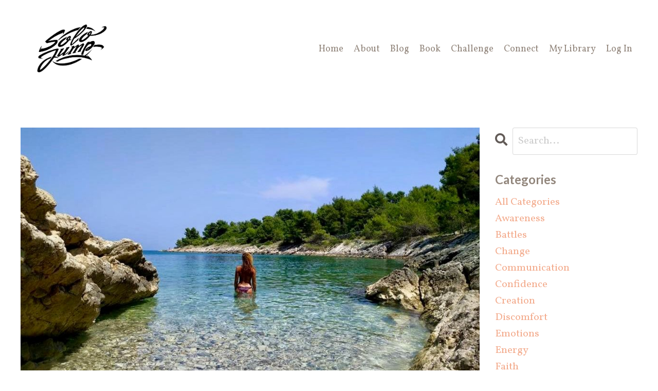

--- FILE ---
content_type: text/html; charset=utf-8
request_url: https://www.solangezindzi.com/blog/creation-vs-manifestation
body_size: 10838
content:
<!doctype html>
<html lang="en">
  <head>
    
              <meta name="csrf-param" content="authenticity_token">
              <meta name="csrf-token" content="GP/OJvBnV4Bc+dFi3J2Me6DTFjv5RMDaTSf5tiV4FzO9r80GjY5xCQJ4XZ1D6G8mAtdm4Ur5uxE4QZ2vZCDrEA==">
            
    <title>
      
        Creation vs Manifestation
      
    </title>
    <meta charset="utf-8" />
    <meta http-equiv="x-ua-compatible" content="ie=edge, chrome=1">
    <meta name="viewport" content="width=device-width, initial-scale=1, shrink-to-fit=no">
    
      <meta name="description" content="Did you know, you can create without manifesting but you can’t manifest without creating? You have to actively create so you can become and once you’ve created the right version of you, you will be able to magnetize and manifest exactly what’s meant to be, for you, in your life." />
    
    <meta property="og:type" content="website">
<meta property="og:url" content="https://www.solangezindzi.com/blog/creation-vs-manifestation">
<meta name="twitter:card" content="summary_large_image">

<meta property="og:title" content="Creation vs Manifestation">
<meta name="twitter:title" content="Creation vs Manifestation">


<meta property="og:description" content="Did you know, you can create without manifesting but you can’t manifest without creating? You have to actively create so you can become and once you’ve created the right version of you, you will be able to magnetize and manifest exactly what’s meant to be, for you, in your life.">
<meta name="twitter:description" content="Did you know, you can create without manifesting but you can’t manifest without creating? You have to actively create so you can become and once you’ve created the right version of you, you will be able to magnetize and manifest exactly what’s meant to be, for you, in your life.">


<meta property="og:image" content="https://kajabi-storefronts-production.kajabi-cdn.com/kajabi-storefronts-production/file-uploads/sites/2147552808/images/83413-e62d-e110-b1-b783fb0eef3f_96ee0056-102c-4c5c-9184-d216c3118e5f.jpeg">
<meta name="twitter:image" content="https://kajabi-storefronts-production.kajabi-cdn.com/kajabi-storefronts-production/file-uploads/sites/2147552808/images/83413-e62d-e110-b1-b783fb0eef3f_96ee0056-102c-4c5c-9184-d216c3118e5f.jpeg">


    
      <link href="https://kajabi-storefronts-production.kajabi-cdn.com/kajabi-storefronts-production/file-uploads/sites/2147552808/images/44c63b-da42-ea84-1228-6c1a24b88_Soulshine_JPEG_3_.jpg?v=2" rel="shortcut icon" />
    
    <link rel="canonical" href="https://www.solangezindzi.com/blog/creation-vs-manifestation" />

    <!-- Google Fonts ====================================================== -->
    
      <link href="//fonts.googleapis.com/css?family=Vollkorn:400,700,400italic,700italic|Lato:400,700,400italic,700italic" rel="stylesheet" type="text/css">
    

    <!-- Kajabi CSS ======================================================== -->
    <link rel="stylesheet" media="screen" href="https://kajabi-app-assets.kajabi-cdn.com/assets/core-0d125629e028a5a14579c81397830a1acd5cf5a9f3ec2d0de19efb9b0795fb03.css" />

    

    <link rel="stylesheet" href="https://use.fontawesome.com/releases/v5.15.2/css/all.css" crossorigin="anonymous">

    <link rel="stylesheet" media="screen" href="https://kajabi-storefronts-production.kajabi-cdn.com/kajabi-storefronts-production/themes/2149658117/assets/styles.css?176608387760051" />

    <!-- Customer CSS ====================================================== -->
    <link rel="stylesheet" media="screen" href="https://kajabi-storefronts-production.kajabi-cdn.com/kajabi-storefronts-production/themes/2149658117/assets/overrides.css?176608387760051" />
    <style>
  /* Custom CSS Added Via Theme Settings */
  /* CSS Overrides go here */
</style>


    <!-- Kajabi Editor Only CSS ============================================ -->
    

    <!-- Header hook ======================================================= -->
    <link rel="alternate" type="application/rss+xml" title="Solo Sunny Sundays" href="https://www.solangezindzi.com/blog.rss" /><script type="text/javascript">
  var Kajabi = Kajabi || {};
</script>
<script type="text/javascript">
  Kajabi.currentSiteUser = {
    "id" : "-1",
    "type" : "Guest",
    "contactId" : "",
  };
</script>
<script type="text/javascript">
  Kajabi.theme = {
    activeThemeName: "Carl",
    previewThemeId: null,
    editor: false
  };
</script>
<meta name="turbo-prefetch" content="false">
<style type="text/css">
  #editor-overlay {
    display: none;
    border-color: #2E91FC;
    position: absolute;
    background-color: rgba(46,145,252,0.05);
    border-style: dashed;
    border-width: 3px;
    border-radius: 3px;
    pointer-events: none;
    cursor: pointer;
    z-index: 10000000000;
  }
  .editor-overlay-button {
    color: white;
    background: #2E91FC;
    border-radius: 2px;
    font-size: 13px;
    margin-inline-start: -24px;
    margin-block-start: -12px;
    padding-block: 3px;
    padding-inline: 10px;
    text-transform:uppercase;
    font-weight:bold;
    letter-spacing:1.5px;

    left: 50%;
    top: 50%;
    position: absolute;
  }
</style>
<script src="https://kajabi-app-assets.kajabi-cdn.com/vite/assets/track_analytics-999259ad.js" crossorigin="anonymous" type="module"></script><link rel="modulepreload" href="https://kajabi-app-assets.kajabi-cdn.com/vite/assets/stimulus-576c66eb.js" as="script" crossorigin="anonymous">
<link rel="modulepreload" href="https://kajabi-app-assets.kajabi-cdn.com/vite/assets/track_product_analytics-9c66ca0a.js" as="script" crossorigin="anonymous">
<link rel="modulepreload" href="https://kajabi-app-assets.kajabi-cdn.com/vite/assets/stimulus-e54d982b.js" as="script" crossorigin="anonymous">
<link rel="modulepreload" href="https://kajabi-app-assets.kajabi-cdn.com/vite/assets/trackProductAnalytics-3d5f89d8.js" as="script" crossorigin="anonymous">      <script type="text/javascript">
        if (typeof (window.rudderanalytics) === "undefined") {
          !function(){"use strict";window.RudderSnippetVersion="3.0.3";var sdkBaseUrl="https://cdn.rudderlabs.com/v3"
          ;var sdkName="rsa.min.js";var asyncScript=true;window.rudderAnalyticsBuildType="legacy",window.rudderanalytics=[]
          ;var e=["setDefaultInstanceKey","load","ready","page","track","identify","alias","group","reset","setAnonymousId","startSession","endSession","consent"]
          ;for(var n=0;n<e.length;n++){var t=e[n];window.rudderanalytics[t]=function(e){return function(){
          window.rudderanalytics.push([e].concat(Array.prototype.slice.call(arguments)))}}(t)}try{
          new Function('return import("")'),window.rudderAnalyticsBuildType="modern"}catch(a){}
          if(window.rudderAnalyticsMount=function(){
          "undefined"==typeof globalThis&&(Object.defineProperty(Object.prototype,"__globalThis_magic__",{get:function get(){
          return this},configurable:true}),__globalThis_magic__.globalThis=__globalThis_magic__,
          delete Object.prototype.__globalThis_magic__);var e=document.createElement("script")
          ;e.src="".concat(sdkBaseUrl,"/").concat(window.rudderAnalyticsBuildType,"/").concat(sdkName),e.async=asyncScript,
          document.head?document.head.appendChild(e):document.body.appendChild(e)
          },"undefined"==typeof Promise||"undefined"==typeof globalThis){var d=document.createElement("script")
          ;d.src="https://polyfill-fastly.io/v3/polyfill.min.js?version=3.111.0&features=Symbol%2CPromise&callback=rudderAnalyticsMount",
          d.async=asyncScript,document.head?document.head.appendChild(d):document.body.appendChild(d)}else{
          window.rudderAnalyticsMount()}window.rudderanalytics.load("2apYBMHHHWpiGqicceKmzPebApa","https://kajabiaarnyhwq.dataplane.rudderstack.com",{})}();
        }
      </script>
      <script type="text/javascript">
        if (typeof (window.rudderanalytics) !== "undefined") {
          rudderanalytics.page({"account_id":"2147543416","site_id":"2147552808"});
        }
      </script>
      <script type="text/javascript">
        if (typeof (window.rudderanalytics) !== "undefined") {
          (function () {
            function AnalyticsClickHandler (event) {
              const targetEl = event.target.closest('a') || event.target.closest('button');
              if (targetEl) {
                rudderanalytics.track('Site Link Clicked', Object.assign(
                  {"account_id":"2147543416","site_id":"2147552808"},
                  {
                    link_text: targetEl.textContent.trim(),
                    link_href: targetEl.href,
                    tag_name: targetEl.tagName,
                  }
                ));
              }
            };
            document.addEventListener('click', AnalyticsClickHandler);
          })();
        }
      </script>
<meta name='site_locale' content='en'><style type="text/css">
  /* Font Awesome 4 */
  .fa.fa-twitter{
    font-family:sans-serif;
  }
  .fa.fa-twitter::before{
    content:"𝕏";
    font-size:1.2em;
  }

  /* Font Awesome 5 */
  .fab.fa-twitter{
    font-family:sans-serif;
  }
  .fab.fa-twitter::before{
    content:"𝕏";
    font-size:1.2em;
  }
</style>
<link rel="stylesheet" href="https://cdn.jsdelivr.net/npm/@kajabi-ui/styles@1.0.4/dist/kajabi_products/kajabi_products.css" />
<script type="module" src="https://cdn.jsdelivr.net/npm/@pine-ds/core@3.15.0/dist/pine-core/pine-core.esm.js"></script>
<script nomodule src="https://cdn.jsdelivr.net/npm/@pine-ds/core@3.15.0/dist/pine-core/index.esm.js"></script>


  </head>

  <style>
  body {
    
      
    
  }
</style>

  <body id="encore-theme" class="background-unrecognized">
    


    <div id="section-header" data-section-id="header">

<style>
  /* Default Header Styles */
  .header {
    
      background-color: #FFFFFF;
    
    font-size: 18px;
  }
  .header a,
  .header a.link-list__link,
  .header a.link-list__link:hover,
  .header a.social-icons__icon,
  .header .user__login a,
  .header .dropdown__item a,
  .header .dropdown__trigger:hover {
    color: #92867c;
  }
  .header .dropdown__trigger {
    color: #92867c !important;
  }
  /* Mobile Header Styles */
  @media (max-width: 767px) {
    .header {
      
      font-size: 16px;
    }
    
    .header .hamburger__slices .hamburger__slice {
      
        background-color: #92867c;
      
    }
    
      .header a.link-list__link, .dropdown__item a, .header__content--mobile {
        text-align: center;
      }
    
    .header--overlay .header__content--mobile  {
      padding-bottom: 20px;
    }
  }
  /* Sticky Styles */
  
</style>

<div class="hidden">
  
    
  
    
  
    
  
    
  
  
  
  
</div>

<header class="header header--static    header--close-on-scroll" kjb-settings-id="sections_header_settings_background_color">
  <div class="hello-bars">
    
      
    
      
    
      
    
      
    
  </div>
  
    <div class="header__wrap">
      <div class="header__content header__content--desktop background-unrecognized">
        <div class="container header__container media justify-content-left">
          
            
                <style>
@media (min-width: 768px) {
  #block-1555988494486 {
    text-align: left;
  }
} 
</style>

<div id="block-1555988494486" class="header__block header__block--logo header__block--show header__switch-content stretch" kjb-settings-id="sections_header_blocks_1555988494486_settings_stretch">
  <style>
  #block-1555988494486 {
    line-height: 1;
  }
  #block-1555988494486 .logo__image {
    display: block;
    width: 200px;
  }
  #block-1555988494486 .logo__text {
    color: ;
  }
</style>

<a class="logo" href="/">
  
    
      <img class="logo__image" src="https://kajabi-storefronts-production.kajabi-cdn.com/kajabi-storefronts-production/themes/2149658117/settings_images/y69wnjLeTJaY2K3DdYvf_356A6D50-3238-42DB-AD87-8332230ACB7E_1_105_c.jpeg" kjb-settings-id="sections_header_blocks_1555988494486_settings_logo" alt="Header Logo" />
    
  
</a>

</div>

              
          
            
                <style>
@media (min-width: 768px) {
  #block-1603235580090 {
    text-align: right;
  }
} 
</style>

<div id="block-1603235580090" class="header__block header__switch-content header__block--menu " kjb-settings-id="sections_header_blocks_1603235580090_settings_stretch">
  <div class="link-list justify-content-right" kjb-settings-id="sections_header_blocks_1603235580090_settings_menu">
  
</div>

</div>

              
          
            
                <style>
@media (min-width: 768px) {
  #block-1555988491313 {
    text-align: right;
  }
} 
</style>

<div id="block-1555988491313" class="header__block header__switch-content header__block--menu " kjb-settings-id="sections_header_blocks_1555988491313_settings_stretch">
  <div class="link-list justify-content-right" kjb-settings-id="sections_header_blocks_1555988491313_settings_menu">
  
    <a class="link-list__link" href="https://www.solangezindzi.com/" >Home</a>
  
    <a class="link-list__link" href="https://www.solangezindzi.com/about" >About</a>
  
    <a class="link-list__link" href="https://www.solangezindzi.com/blog" >Blog</a>
  
    <a class="link-list__link" href="https://www.solangezindzi.com/book" >Book</a>
  
    <a class="link-list__link" href="https://www.solangezindzi.com/challenge" >Challenge</a>
  
    <a class="link-list__link" href="https://www.solangezindzi.com/connect" >Connect</a>
  
    <a class="link-list__link" href="https://www.solangezindzi.com/library" >My Library</a>
  
</div>

</div>

              
          
            
                <style>
@media (min-width: 768px) {
  #block-1555988487706 {
    text-align: left;
  }
} 
</style>

<div id="block-1555988487706" class="header__block header__switch-content header__block--user " kjb-settings-id="sections_header_blocks_1555988487706_settings_stretch">
  <style>
  /* Dropdown menu colors for desktop */
  @media (min-width: 768px) {
    #block-1555988487706 .dropdown__menu {
      background: ;
      color: #f3ac8e;
    }
    #block-1555988487706 .dropdown__item a, 
    #block-1555988487706 {
      color: #f3ac8e;
    }
  }  
  /* Mobile menu text alignment */
  @media (max-width: 767px) {
    #block-1555988487706 .dropdown__item a,
    #block-1555988487706 .user__login a {
      text-align: center;
    }
  }
</style>

<div class="user" kjb-settings-id="sections_header_blocks_1555988487706_settings_language_login">
  
    <span class="user__login" kjb-settings-id="language_login"><a href="/login">Log In</a></span>
  
</div>

</div>

              
          
          
            <div class="hamburger hidden--desktop" kjb-settings-id="sections_header_settings_hamburger_color">
              <div class="hamburger__slices">
                <div class="hamburger__slice hamburger--slice-1"></div>
                <div class="hamburger__slice hamburger--slice-2"></div>
                <div class="hamburger__slice hamburger--slice-3"></div>
                <div class="hamburger__slice hamburger--slice-4"></div>
              </div>
            </div>
          
        </div>
      </div>
      <div class="header__content header__content--mobile">
        <div class="header__switch-content header__spacer"></div>
      </div>
    </div>
  
</header>

</div>
    <main>
      <div data-dynamic-sections=blog_post><div id="section-1599688991346" data-section-id="1599688991346"><style>
  
  .blog-post-body {
    background-color: ;
  }
  .blog-post-body .sizer {
    padding-top: 40px;
    padding-bottom: 40px;
  }
  .blog-post-body .container {
    max-width: calc(1260px + 10px + 10px);
    padding-right: 10px;
    padding-left: 10px;
  }
  .blog-post-body__panel {
    background-color: #ffffff;
    border-color: ;
    border-radius: 4px;
    border-style: none;
    border-width: 25px ;
  }
  .blog-post-body__title {
    color: #f3ac8e !important;
  }
  .blog-post-body__date {
    color: ;
  }
  .tag {
    color: ;
    background-color: ;
  }
  .tag:hover {
    color: ;
    background-color: ;
  }
  .blog-post-body__content {
    color: ;
  }
  @media (min-width: 768px) {
    
    .blog-post-body .sizer {
      padding-top: 40px;
      padding-bottom: 40px;
    }
    .blog-post-body .container {
      max-width: calc(1260px + 40px + 40px);
      padding-right: 40px;
      padding-left: 40px;
    }
  }
</style>

<section class="blog-post-body " kjb-settings-id="sections_1599688991346_settings_background_color">
  <div class="sizer">
    
    <div class="container">
      <div class="row">
        
          <div class="col-lg-9">
        
          
            
              <div class="blog-post-body__media">
  
  
  
    
      <img src="https://kajabi-storefronts-production.kajabi-cdn.com/kajabi-storefronts-production/file-uploads/blogs/2147496135/images/cd142b1-ba63-a338-404f-10d6ab116f60_E3754571-8D1B-4436-8E55-6D7E8CD85BE2_1_201_a.jpeg" alt="" />
    
  


</div>

            
            <div class="blog-post-body__info">
              <h1 class="blog-post-body__title">Creation vs Manifestation</h1>
              
                <span class="blog-post-body__tags" kjb-settings-id="sections_1599688991346_settings_show_tags">
                  
                    
                      <a class="tag" href="https://www.solangezindzi.com/blog?tag=change">change</a>
                    
                      <a class="tag" href="https://www.solangezindzi.com/blog?tag=creation">creation</a>
                    
                      <a class="tag" href="https://www.solangezindzi.com/blog?tag=identity">identity</a>
                    
                      <a class="tag" href="https://www.solangezindzi.com/blog?tag=manifestation">manifestation</a>
                    
                      <a class="tag" href="https://www.solangezindzi.com/blog?tag=redirection">redirection</a>
                    
                      <a class="tag" href="https://www.solangezindzi.com/blog?tag=transformation">transformation</a>
                    
                  
                </span>
              
              
                <span class="blog-post-body__date" kjb-settings-id="sections_1599688991346_settings_show_date">Apr 02, 2023</span>
              
              
            </div>
            
            <div class="blog-post-body__content">
              <p>This past week, I&rsquo;ve put the word <em>&ldquo;create,&rdquo;</em> together with two of my creative friends, as a tattoo on my body. <strong><em>&ldquo;Create&rdquo;</em> </strong>stands for staying creative and bringing something into existence. This could be anything you want to create. When I just wrote the word <em>&ldquo;create,&rdquo;</em> I&rsquo;m curious to know what creative idea came first to mind for you when I used this word.&nbsp;</p>
<p>If you think about your current life, what would be on the top of your list of creations? Do you want to create more solid friendships? Do you live for the creation of a beautiful love life or family life? Do you want to create more freedom? Do you want to create more art? Create a business? Create more connection? Create more stability? Create more adventure? Create more rest? Or do you want to simply create more time to add more creativity into your life?</p>
<p>Another word that&rsquo;s been used for creation is <em>&ldquo;manifestation.&rdquo;</em>&nbsp; &ldquo;Manifest&rdquo; is a word which these days is being used in almost any conversation, as &ldquo;manifestation&rdquo; stands for creating something<em>,</em> bringing an idea into reality.&nbsp;If <strong>&ldquo;manifestation&rdquo;</strong> is similar to the word <strong>&ldquo;creation,&rdquo; </strong>I wonder why we most often choose to say <em>&ldquo;manifesting our dreams&rdquo;</em> instead of <em>&ldquo;creating our dreams.&rdquo;&nbsp;</em></p>
<p>You can create without manifesting but you can&rsquo;t manifest without creating&nbsp;<em>(creation is needed to be able to manifest).</em> What I mean by this is, for example, when I was writing my book, I was creating my book, but my book wasn&rsquo;t manifested until it was printed and published as a hardcopy to be read by others. It wasn&rsquo;t truly manifested until it was part of the physical world and I was holding it in my own hands. Therefore, I think people prefer the word &ldquo;<strong>manifesting,&rdquo;</strong> as this word holds the power of truly not only creating your dreams but actually making them come true... <em>Feeling them come true!</em> In other words, creation is the process and manifestation is the &ldquo;product.&rdquo;</p>
<p>Whenever you&rsquo;re manifesting, you&rsquo;re creating and using your thoughts, feelings and beliefs to bring and magnetize something into the physical world. However, I believe that manifestation is a level up from creation, as you can be anybody to create anything, but you can&rsquo;t be anybody to be able to manifest anything, as I believe you truly have to be the right version of you to be able to attract your manifestations. For that reason, to be able to manifest, the manifestation process involves a lot of creating. Yet, it starts and ends with creating the version of yourself you need to be to manifest and magnetize your desires.&nbsp;</p>
<p>Your thoughts are electric and your heart is magnetic, which means that what you think and feel creates a certain impulse and vibration <em>(energy / frequency)</em> which goes into the universe. For you to be able to magnetize the magic into your life to manifest your creations <em>(or visualizations),</em> you truly have to match your energy to its being or to what you want. Once you do this, you will be capable of attracting and magnetizing exactly the creations you desire into your physical world...</p>
<p>When attracting and magnetizing, you are magnetizing to your heart, your frequency, your feelings and your thoughts. That being the case, you have to trust, know and believe you are already it, so your heart can pull it into you, enfold it back to you and make it come true. This is why the universe never gives you what you want but it gives you who you are. Just because you want something doesn&rsquo;t mean you&rsquo;re going to get it, but by working on creating the version of yourself you need to be to attract what you want, you have to become what you seek to be.</p>
<p>This is why motivational speakers often share that you shouldn&rsquo;t <strong>do</strong> things to <strong>have </strong>things so you can <strong>become </strong>something, but that you have to <strong>be</strong> something so you can <strong>do</strong> things, which then means you can <strong>have </strong>things.&nbsp;</p>
<p><em>I pinky promise: the moment you create and shift your identity, everything else will unfold.</em></p>
<p>The moment you have a clear idea on the identity you need to take on to become who you need to be, you will see that your frequency, values, beliefs, potentials, behaviors and environment will change automatically too. And the moment you become aware of these changes, means you are on the right track to start attracting the magic into your life.</p>
<p><span>I want you to know, the universe always delivers, but just know it truly only gives you who you are. Therefore, at its very core, you have to match your energy to the frequency of your desires.</span></p>
<p>Creating this new version of yourself to create your authentic creations all starts with a thought or a feeling. That said, you have to take action to see it through. <em>You have to actively create so you can become.</em> And last but not least: once you become and have created all you can, it&rsquo;s time to trust, release and let go. This is because once you&rsquo;ve created the right version of you, you will be able to magnetize exactly what&rsquo;s meant to be, for you.&nbsp;</p>
<p><em>*More information about the power of manifestation in Chapter 4 of my book: SOLO JUMP.</em></p>
<p>&nbsp;</p>
            </div>
            
              






<style>
  .blog-post-cta {
    background-color: ;
    border-color: ;
    border-width: 1px;
    text-align: center;
  }
  #cta-btn {
    margin-top: 20px;
    border-color: #f3ac8e;
    border-radius: 0px;
    color: #ffffff;
    background-color: #f3ac8e;
  }
  #cta-btn.btn--outline {
    background: transparent;
    color: #f3ac8e;
  }
</style>

<div class="blog-post-cta " kjb-settings-id="sections_1599688991346_settings_cta_background_color">
  <div class="blog-post-cta__content" kjb-settings-id="sections_1599688991346_settings_cta_content"><h4>SOLO JUMP </h4>
<p style="text-align: center;"><span>Are you ready to feel empowered to follow your own heart?</span></p></div>
  <a id="cta-btn" class="btn btn--solid btn--small btn--auto" href="https://www.amazon.com/SOLO-JUMP-living-become-superhero/dp/9083084345/ref=tmm_pap_swatch_0?_encoding=UTF8&qid=1628258856&sr=8-9"   target="_blank" rel="noopener"  kjb-settings-id="sections_1599688991346_settings_cta_btn_background_color">
    YES
  </a>
</div>

            
            
              








<style>
  .blog-post-optin {
    background-color: ;
    border-color: ;
    border-width: 1px;
    text-align: center;
  }
  .blog-post-optin__disclaimer-text {
    color: #92867c;
  }
  #opt-in-btn {
    border-color: #f3ac8e;
    border-radius: 0px;
    color: #ffffff;
    background-color: #f3ac8e;
  }
  #opt-in-btn.btn--outline {
    background: transparent;
    color: #f3ac8e;
  }
</style>

<div class="blog-post-optin " kjb-settings-id="sections_1599688991346_settings_opt_in_background_color">
  <div class="blog-post-optin__content" kjb-settings-id="sections_1599688991346_settings_opt_in_content"><h4>Let's connect!</h4>
<p>Join the inspiration family to receive an inspiration shower from time to time.</p>
<h3> </h3></div>
  <div class="blog-post-optin__form" kjb-settings-id="sections_1599688991346_settings_opt_in_form">
    
    
      <form data-parsley-validate="true" data-kjb-disable-on-submit="true" action="https://www.solangezindzi.com/forms/2147788321/form_submissions" accept-charset="UTF-8" method="post"><input name="utf8" type="hidden" value="&#x2713;" autocomplete="off" /><input type="hidden" name="authenticity_token" value="JbxiQT1BfUHqVGL4weZrdis498sM8vIak3yjb+u2MVsFk7UID7/5pMpbJuVT4aRMJ0V4mgdgSE1hfWMXO18Epw==" autocomplete="off" /><input type="text" name="website_url" autofill="off" placeholder="Skip this field" style="display: none;" /><input type="hidden" name="kjb_fk_checksum" autofill="off" value="78c89591db503ce050cd6a3c52141cfc" />
        <input type="hidden" name="thank_you_url" value="">
        
          <div class="text-field form-group"><input type="text" name="form_submission[name]" id="form_submission_name" value="" required="required" class="form-control" placeholder="Name" /></div>
        
          <div class="email-field form-group"><input required="required" class="form-control" placeholder="Email" type="email" name="form_submission[email]" id="form_submission_email" /></div>
        
        <input id="opt-in-btn" class="btn btn--solid btn--small btn--auto " type="submit" name="commit" value="YES PLEASE" />
      </form>
    
  </div>
  
    <p class="blog-post-optin__disclaimer-text" kjb-settings-id="sections_1599688991346_settings_opt_in_disclaimer_text">Not inspired? Unsubscribe at any time.</p>
  
</div>

            
            

          
        </div>
        <style>
   .sidebar__panel {
     background-color: #ffffff;
     border-color: ;
     border-radius: 4px;
     border-style: none;
     border-width: 25px ;
   }
</style>

<div class="col-lg-3    ">
  <div class="sidebar" kjb-settings-id="sections_1599688991346_settings_show_sidebar">
    
      
        <div class="sidebar__block">
          
              <style>
  .sidebar-search__icon i {
    color: #625b57;
  }
  .sidebar-search--1600295460576 ::-webkit-input-placeholder {
    color: #cccccc;
  }
  .sidebar-search--1600295460576 ::-moz-placeholder {
    color: #cccccc;
  }
  .sidebar-search--1600295460576 :-ms-input-placeholder {
    color: #cccccc;
  }
  .sidebar-search--1600295460576 :-moz-placeholder {
    color: #cccccc;
  }
  .sidebar-search--1600295460576 .sidebar-search__input {
    color: #cccccc;
  }
</style>

<div class="sidebar-search sidebar-search--1600295460576" kjb-settings-id="sections_1599688991346_blocks_1600295460576_settings_search_text">
  <form class="sidebar-search__form" action="/blog/search" method="get" role="search">
    <span class="sidebar-search__icon"><i class="fa fa-search"></i></span>
    <input class="form-control sidebar-search__input" type="search" name="q" placeholder="Search...">
  </form>
</div>

            
        </div>
      
        <div class="sidebar__block">
          
              <style>
  .sidebar-categories--1600295464514 {
    text-align: left;
  }
  .sidebar-categories--1600295464514 .sidebar-categories__title {
    color: ;
  }
  .sidebar-categories--1600295464514 .sidebar-categories__select {
    color:  !important;
  }
  .sidebar-categories--1600295464514 .sidebar-categories__link {
    color: ;
  }
  .sidebar-categories--1600295464514 .sidebar-categories__tag {
    color: ;
  }
</style>

<div class="sidebar-categories sidebar-categories--1600295464514">
  <p class="h5 sidebar-categories__title" kjb-settings-id="sections_1599688991346_blocks_1600295464514_settings_heading">Categories</p>
  
    <a class="sidebar-categories__link" href="/blog" kjb-settings-id="sections_1599688991346_blocks_1600295464514_settings_all_tags">All Categories</a>
    
      
        <a class="sidebar-categories__tag" href="https://www.solangezindzi.com/blog?tag=awareness">awareness</a>
      
    
      
        <a class="sidebar-categories__tag" href="https://www.solangezindzi.com/blog?tag=battles">battles</a>
      
    
      
        <a class="sidebar-categories__tag" href="https://www.solangezindzi.com/blog?tag=change">change</a>
      
    
      
        <a class="sidebar-categories__tag" href="https://www.solangezindzi.com/blog?tag=communication">communication</a>
      
    
      
        <a class="sidebar-categories__tag" href="https://www.solangezindzi.com/blog?tag=confidence">confidence</a>
      
    
      
        <a class="sidebar-categories__tag" href="https://www.solangezindzi.com/blog?tag=creation">creation</a>
      
    
      
        <a class="sidebar-categories__tag" href="https://www.solangezindzi.com/blog?tag=discomfort">discomfort</a>
      
    
      
        <a class="sidebar-categories__tag" href="https://www.solangezindzi.com/blog?tag=emotions">emotions</a>
      
    
      
        <a class="sidebar-categories__tag" href="https://www.solangezindzi.com/blog?tag=energy">energy</a>
      
    
      
        <a class="sidebar-categories__tag" href="https://www.solangezindzi.com/blog?tag=faith">faith</a>
      
    
      
        <a class="sidebar-categories__tag" href="https://www.solangezindzi.com/blog?tag=female+energy">female energy</a>
      
    
      
        <a class="sidebar-categories__tag" href="https://www.solangezindzi.com/blog?tag=freedom">freedom</a>
      
    
      
        <a class="sidebar-categories__tag" href="https://www.solangezindzi.com/blog?tag=friendship">friendship</a>
      
    
      
        <a class="sidebar-categories__tag" href="https://www.solangezindzi.com/blog?tag=give">give</a>
      
    
      
        <a class="sidebar-categories__tag" href="https://www.solangezindzi.com/blog?tag=gratitude">gratitude</a>
      
    
      
        <a class="sidebar-categories__tag" href="https://www.solangezindzi.com/blog?tag=grief">grief</a>
      
    
      
        <a class="sidebar-categories__tag" href="https://www.solangezindzi.com/blog?tag=growth">growth</a>
      
    
      
        <a class="sidebar-categories__tag" href="https://www.solangezindzi.com/blog?tag=healing">healing</a>
      
    
      
        <a class="sidebar-categories__tag" href="https://www.solangezindzi.com/blog?tag=health">health</a>
      
    
      
        <a class="sidebar-categories__tag" href="https://www.solangezindzi.com/blog?tag=heartbreak">heartbreak</a>
      
    
      
        <a class="sidebar-categories__tag" href="https://www.solangezindzi.com/blog?tag=hope">hope</a>
      
    
      
        <a class="sidebar-categories__tag" href="https://www.solangezindzi.com/blog?tag=identity">identity</a>
      
    
      
        <a class="sidebar-categories__tag" href="https://www.solangezindzi.com/blog?tag=inspiration">inspiration</a>
      
    
      
        <a class="sidebar-categories__tag" href="https://www.solangezindzi.com/blog?tag=intention">intention</a>
      
    
      
        <a class="sidebar-categories__tag" href="https://www.solangezindzi.com/blog?tag=intuition">intuition</a>
      
    
      
        <a class="sidebar-categories__tag" href="https://www.solangezindzi.com/blog?tag=investment">investment</a>
      
    
      
        <a class="sidebar-categories__tag" href="https://www.solangezindzi.com/blog?tag=lessons">lessons</a>
      
    
      
        <a class="sidebar-categories__tag" href="https://www.solangezindzi.com/blog?tag=lifestyle">lifestyle</a>
      
    
      
        <a class="sidebar-categories__tag" href="https://www.solangezindzi.com/blog?tag=male+energy">male energy</a>
      
    
      
        <a class="sidebar-categories__tag" href="https://www.solangezindzi.com/blog?tag=manifestation">manifestation</a>
      
    
      
        <a class="sidebar-categories__tag" href="https://www.solangezindzi.com/blog?tag=mindset">mindset</a>
      
    
      
        <a class="sidebar-categories__tag" href="https://www.solangezindzi.com/blog?tag=motivation">motivation</a>
      
    
      
        <a class="sidebar-categories__tag" href="https://www.solangezindzi.com/blog?tag=perspective">perspective</a>
      
    
      
        <a class="sidebar-categories__tag" href="https://www.solangezindzi.com/blog?tag=redirection">redirection</a>
      
    
      
        <a class="sidebar-categories__tag" href="https://www.solangezindzi.com/blog?tag=rejection">rejection</a>
      
    
      
        <a class="sidebar-categories__tag" href="https://www.solangezindzi.com/blog?tag=rise">rise</a>
      
    
      
        <a class="sidebar-categories__tag" href="https://www.solangezindzi.com/blog?tag=roadblocks">roadblocks</a>
      
    
      
        <a class="sidebar-categories__tag" href="https://www.solangezindzi.com/blog?tag=self-talk">self-talk</a>
      
    
      
        <a class="sidebar-categories__tag" href="https://www.solangezindzi.com/blog?tag=solo+jump">solo jump</a>
      
    
      
        <a class="sidebar-categories__tag" href="https://www.solangezindzi.com/blog?tag=steppingstone">steppingstone</a>
      
    
      
        <a class="sidebar-categories__tag" href="https://www.solangezindzi.com/blog?tag=tools">tools</a>
      
    
      
        <a class="sidebar-categories__tag" href="https://www.solangezindzi.com/blog?tag=transformation">transformation</a>
      
    
      
        <a class="sidebar-categories__tag" href="https://www.solangezindzi.com/blog?tag=uplift">uplift</a>
      
    
  
</div>

            
        </div>
      
    
  </div>
</div>

      </div>
    </div>
  </div>
</section>

</div></div>
    </main>
    <div id="section-footer" data-section-id="footer">
  <style>
    #section-footer {
      -webkit-box-flex: 1;
      -ms-flex-positive: 1;
      flex-grow: 1;
      display: -webkit-box;
      display: -ms-flexbox;
      display: flex;
    }
    .footer {
      -webkit-box-flex: 1;
      -ms-flex-positive: 1;
      flex-grow: 1;
    }
  </style>

<style>
  .footer {
    background-color: #f3ac8e;
  }
  .footer, .footer__block {
    font-size: 16px;
    color: ;
  }
  .footer .logo__text {
    color: ;
  }
  .footer .link-list__links {
    width: 100%;
  }
  .footer a.link-list__link {
    color: ;
  }
  .footer .link-list__link:hover {
    color: ;
  }
  .copyright {
    color: ;
  }
  @media (min-width: 768px) {
    .footer, .footer__block {
      font-size: 18px;
    }
  }
  .powered-by a {
    color:  !important;
  }
  
    .powered-by {
      text-align: center;
      padding-top: 0;
    }
  
</style>

<footer class="footer footer--stacked  background-light  " kjb-settings-id="sections_footer_settings_background_color">
  <div class="footer__content">
    <div class="container footer__container media">
      
        
            <div id="block-1603225654448" class="footer__block ">
  <style>
  .social-icons--1603225654448 .social-icons__icons {
    justify-content: 
  }
  .social-icons--1603225654448 .social-icons__icon {
    color:  !important;
  }
  .social-icons--1603225654448.social-icons--round .social-icons__icon {
    background-color: #f3ac8e;
  }
  .social-icons--1603225654448.social-icons--square .social-icons__icon {
    background-color: #f3ac8e;
  }
  
    
  
  @media (min-width: 768px) {
    .social-icons--1603225654448 .social-icons__icons {
      justify-content: 
    }
  }
</style>

<div class="social-icons social-icons-- social-icons--1603225654448" kjb-settings-id="sections_footer_blocks_1603225654448_settings_social_icons_text_color">
  <div class="social-icons__icons">
    
  <a class="social-icons__icon social-icons__icon--" href="https://www.facebook.com/solojump.thebook"  kjb-settings-id="sections_footer_blocks_1603225654448_settings_social_icon_link_facebook">
    <i class="fab fa-facebook-f"></i>
  </a>



  <a class="social-icons__icon social-icons__icon--" href="https://www.instagram.com/solangezindzi/"  kjb-settings-id="sections_footer_blocks_1603225654448_settings_social_icon_link_instagram">
    <i class="fab fa-instagram"></i>
  </a>


  <a class="social-icons__icon social-icons__icon--" href="https://www.youtube.com/channel/UCJDeXrQdilVg2iUtQQkMYMQ"  kjb-settings-id="sections_footer_blocks_1603225654448_settings_social_icon_link_youtube">
    <i class="fab fa-youtube"></i>
  </a>















  <a class="social-icons__icon social-icons__icon--" href="https://open.spotify.com/user/pwk3m7er4yd4zdm88mjyxa74d"  kjb-settings-id="sections_footer_blocks_1603225654448_settings_social_icon_link_spotify">
    <i class="fab fa-spotify"></i>
  </a>



  </div>
</div>

</div>

        
      
        
            




<style>
  /* flush setting */
  
  
  /* margin settings */
  #block-1644352467485, [data-slick-id="1644352467485"] {
    margin-top: 0px;
    margin-right: 0px;
    margin-bottom: 0px;
    margin-left: 0px;
  }
  #block-1644352467485 .block, [data-slick-id="1644352467485"] .block {
    /* border settings */
    border: 4px  black;
    border-radius: 4px;
    

    /* background color */
    
      background-color: ;
    
    /* default padding for mobile */
    
      padding: 20px;
    
    
      padding: 20px;
    
    
      
        padding: 20px;
      
    
    /* mobile padding overrides */
    
    
      padding-top: 0px;
    
    
      padding-right: 0px;
    
    
      padding-bottom: 0px;
    
    
      padding-left: 0px;
    
  }

  @media (min-width: 768px) {
    /* desktop margin settings */
    #block-1644352467485, [data-slick-id="1644352467485"] {
      margin-top: 0px;
      margin-right: 0px;
      margin-bottom: 0px;
      margin-left: 0px;
    }
    #block-1644352467485 .block, [data-slick-id="1644352467485"] .block {
      /* default padding for desktop  */
      
        padding: 30px;
      
      
        
          padding: 30px;
        
      
      /* desktop padding overrides */
      
      
        padding-top: 0px;
      
      
        padding-right: 0px;
      
      
        padding-bottom: 0px;
      
      
        padding-left: 0px;
      
    }
  }
  /* mobile text align */
  @media (max-width: 767px) {
    #block-1644352467485, [data-slick-id="1644352467485"] {
      text-align: center;
    }
  }
</style>



<div
  id="block-1644352467485"
  class="
  block-type--link_list
  text-right
  col-
  
  
  
  
  "
  "
  data-reveal-event=""
  data-reveal-offset=""
  data-reveal-units=""
  
    kjb-settings-id="sections_footer_blocks_1644352467485_settings_width"
    >
  <div class="block
    box-shadow-
    "
    
      data-aos="-"
      data-aos-delay=""
      data-aos-duration=""
    
    >
    
    <style>
  #block-1644352467485 .link-list__title {
    color: ;
  }
  #block-1644352467485 .link-list__link {
    color: ;
  }
</style>



<div class="link-list link-list--row link-list--desktop-right link-list--mobile-center">
  
  <div class="link-list__links" kjb-settings-id="sections_footer_blocks_1644352467485_settings_menu">
    
      <a class="link-list__link" href="https://www.solangezindzi.com/" >Home</a>
    
      <a class="link-list__link" href="https://www.solangezindzi.com/terms-of-use" >Solange Zindzi's Policy</a>
    
  </div>
</div>

  </div>
</div>


          
      
    </div>
    

  </div>

</footer>

</div>
    <div id="section-exit_pop" data-section-id="exit_pop"><style>
  #exit-pop .modal__content {
    background: ;
  }
  
</style>



  <div class="modal exit-pop" id="exit-pop" kjb-settings-id="sections_exit_pop_settings_modal_edit" data-timed-reveal="300" data-cookie-expire="10">
    <div class="modal__content background-unrecognized">
      <div class="close-x">
        <div class="close-x__part"></div>
        <div class="close-x__part"></div>
      </div>
      <div class="modal__body row text- align-items-start justify-content-left">
        
          
                




<style>
  /* flush setting */
  
  
  /* margin settings */
  #block-1585757552293, [data-slick-id="1585757552293"] {
    margin-top: 0px;
    margin-right: 0px;
    margin-bottom: 0px;
    margin-left: 0px;
  }
  #block-1585757552293 .block, [data-slick-id="1585757552293"] .block {
    /* border settings */
    border: 4px none black;
    border-radius: 4px;
    

    /* background color */
    
    /* default padding for mobile */
    
    
    
    /* mobile padding overrides */
    
      padding: 0;
    
    
    
    
    
  }

  @media (min-width: 768px) {
    /* desktop margin settings */
    #block-1585757552293, [data-slick-id="1585757552293"] {
      margin-top: 0px;
      margin-right: 0px;
      margin-bottom: 0px;
      margin-left: 0px;
    }
    #block-1585757552293 .block, [data-slick-id="1585757552293"] .block {
      /* default padding for desktop  */
      
      
      /* desktop padding overrides */
      
        padding: 0;
      
      
      
      
      
    }
  }
  /* mobile text align */
  @media (max-width: 767px) {
    #block-1585757552293, [data-slick-id="1585757552293"] {
      text-align: ;
    }
  }
</style>



<div
  id="block-1585757552293"
  class="
  block-type--image
  text-
  col-12
  
  
  
  
  "
  "
  data-reveal-event=""
  data-reveal-offset=""
  data-reveal-units=""
  
    kjb-settings-id="sections_exit_pop_blocks_1585757552293_settings_width"
    >
  <div class="block
    box-shadow-none
    "
    
      data-aos="-"
      data-aos-delay=""
      data-aos-duration=""
    
    >
    
    <style>
  #block-1585757552293 .block,
  [data-slick-id="1585757552293"] .block {
    display: flex;
    justify-content: flex-start;
  }
  #block-1585757552293 .image,
  [data-slick-id="1585757552293"] .image {
    width: 100%;
    overflow: hidden;
    
    border-radius: 4px;
    
  }
  #block-1585757552293 .image__image,
  [data-slick-id="1585757552293"] .image__image {
    width: 100%;
    
  }
  #block-1585757552293 .image__overlay,
  [data-slick-id="1585757552293"] .image__overlay {
    
      opacity: 0;
    
    background-color: #fff;
    border-radius: 4px;
    
  }
  
  #block-1585757552293 .image__overlay-text,
  [data-slick-id="1585757552293"] .image__overlay-text {
    color:  !important;
  }
  @media (min-width: 768px) {
    #block-1585757552293 .block,
    [data-slick-id="1585757552293"] .block {
        display: flex;
        justify-content: flex-start;
    }
    #block-1585757552293 .image__overlay,
    [data-slick-id="1585757552293"] .image__overlay {
      
        opacity: 0;
      
    }
    #block-1585757552293 .image__overlay:hover {
      opacity: 1;
    }
  }
  
</style>

<div class="image">
  
    
        <img class="image__image" src="https://kajabi-storefronts-production.kajabi-cdn.com/kajabi-storefronts-production/themes/2149658117/settings_images/xNv1kJpS46CfOIptWBDl_file.jpg" kjb-settings-id="sections_exit_pop_blocks_1585757552293_settings_image" alt="" />
    
    
  
</div>

  </div>
</div>


              
        
          
                




<style>
  /* flush setting */
  
  
  /* margin settings */
  #block-1585757555485, [data-slick-id="1585757555485"] {
    margin-top: 0px;
    margin-right: 0px;
    margin-bottom: 0px;
    margin-left: 0px;
  }
  #block-1585757555485 .block, [data-slick-id="1585757555485"] .block {
    /* border settings */
    border: 4px none black;
    border-radius: 4px;
    

    /* background color */
    
    /* default padding for mobile */
    
    
    
    /* mobile padding overrides */
    
    
    
    
    
  }

  @media (min-width: 768px) {
    /* desktop margin settings */
    #block-1585757555485, [data-slick-id="1585757555485"] {
      margin-top: 0px;
      margin-right: 0px;
      margin-bottom: 0px;
      margin-left: 0px;
    }
    #block-1585757555485 .block, [data-slick-id="1585757555485"] .block {
      /* default padding for desktop  */
      
      
      /* desktop padding overrides */
      
      
      
      
      
    }
  }
  /* mobile text align */
  @media (max-width: 767px) {
    #block-1585757555485, [data-slick-id="1585757555485"] {
      text-align: center;
    }
  }
</style>



<div
  id="block-1585757555485"
  class="
  block-type--form
  text-center
  col-12
  
  
  
  
  "
  "
  data-reveal-event=""
  data-reveal-offset=""
  data-reveal-units=""
  
    kjb-settings-id="sections_exit_pop_blocks_1585757555485_settings_width"
    >
  <div class="block
    box-shadow-none
    "
    
      data-aos="-"
      data-aos-delay=""
      data-aos-duration=""
    
    >
    
    








<style>
  #block-1585757555485 .form-btn {
    border-color: #f3ac8e;
    border-radius: 0px;
    background: #f3ac8e;
    color: #ffffff;
  }
  #block-1585757555485 .btn--outline {
    color: #f3ac8e;
    background: transparent;
  }
  #block-1585757555485 .disclaimer-text {
    font-size: 16px;
    margin-top: 1.25rem;
    margin-bottom: 0;
    color: #888;
  }
</style>



<div class="form">
  <div kjb-settings-id="sections_exit_pop_blocks_1585757555485_settings_text"><h4 style="text-align: center;">How to find your true passion and purpose in life.</h4>
<p style="text-align: center;">Get your free&nbsp;audio recording here.</p></div>
  
    <form data-parsley-validate="true" data-kjb-disable-on-submit="true" action="https://www.solangezindzi.com/forms/2147732621/form_submissions" accept-charset="UTF-8" method="post"><input name="utf8" type="hidden" value="&#x2713;" autocomplete="off" /><input type="hidden" name="authenticity_token" value="W7rrYYbh+AkgvfIRrMEQVbSe7rXXp1jdKSKCqy3ZITvW4oMBkzc6RkA9kWwlyGE6nbiREu0V/dWYNTZKR0CUgw==" autocomplete="off" /><input type="text" name="website_url" autofill="off" placeholder="Skip this field" style="display: none;" /><input type="hidden" name="kjb_fk_checksum" autofill="off" value="fd6697bfacafd8a0f2b05f585bca0ffe" />
      <div class="">
        <input type="hidden" name="thank_you_url" value="">
        
          <div class="text-field form-group"><input type="text" name="form_submission[name]" id="form_submission_name" value="" required="required" class="form-control" placeholder="Name" /></div>
        
          <div class="email-field form-group"><input required="required" class="form-control" placeholder="Email" type="email" name="form_submission[email]" id="form_submission_email" /></div>
        
        <button id="form-button" class="form-btn btn--solid btn--auto btn--small" type="submit" kjb-settings-id="sections_exit_pop_blocks_1585757555485_settings_btn_text" role="button">
          Submit
        </button>
      </div>
    </form>
    
  
</div>

  </div>
</div>


            
        
      </div>
    </div>
  </div>




</div>
    <div id="section-two_step" data-section-id="two_step"><style>
  #two-step .modal__content {
    background: ;
  }
  
</style>

<div class="modal two-step" id="two-step" kjb-settings-id="sections_two_step_settings_two_step_edit">
  <div class="modal__content background-unrecognized">
    <div class="close-x">
      <div class="close-x__part"></div>
      <div class="close-x__part"></div>
    </div>
    <div class="modal__body row text- align-items-start justify-content-left">
      
         
              




<style>
  /* flush setting */
  
  
  /* margin settings */
  #block-1585757540189, [data-slick-id="1585757540189"] {
    margin-top: 0px;
    margin-right: 0px;
    margin-bottom: 0px;
    margin-left: 0px;
  }
  #block-1585757540189 .block, [data-slick-id="1585757540189"] .block {
    /* border settings */
    border: 4px none black;
    border-radius: 4px;
    

    /* background color */
    
    /* default padding for mobile */
    
    
    
    /* mobile padding overrides */
    
      padding: 0;
    
    
    
    
    
  }

  @media (min-width: 768px) {
    /* desktop margin settings */
    #block-1585757540189, [data-slick-id="1585757540189"] {
      margin-top: 0px;
      margin-right: 0px;
      margin-bottom: 0px;
      margin-left: 0px;
    }
    #block-1585757540189 .block, [data-slick-id="1585757540189"] .block {
      /* default padding for desktop  */
      
      
      /* desktop padding overrides */
      
        padding: 0;
      
      
      
      
      
    }
  }
  /* mobile text align */
  @media (max-width: 767px) {
    #block-1585757540189, [data-slick-id="1585757540189"] {
      text-align: ;
    }
  }
</style>



<div
  id="block-1585757540189"
  class="
  block-type--image
  text-
  col-12
  
  
  
  
  "
  "
  data-reveal-event=""
  data-reveal-offset=""
  data-reveal-units=""
  
    kjb-settings-id="sections_two_step_blocks_1585757540189_settings_width"
    >
  <div class="block
    box-shadow-none
    "
    
      data-aos="-"
      data-aos-delay=""
      data-aos-duration=""
    
    >
    
    <style>
  #block-1585757540189 .block,
  [data-slick-id="1585757540189"] .block {
    display: flex;
    justify-content: flex-start;
  }
  #block-1585757540189 .image,
  [data-slick-id="1585757540189"] .image {
    width: 100%;
    overflow: hidden;
    
    border-radius: 4px;
    
  }
  #block-1585757540189 .image__image,
  [data-slick-id="1585757540189"] .image__image {
    width: 100%;
    
  }
  #block-1585757540189 .image__overlay,
  [data-slick-id="1585757540189"] .image__overlay {
    
      opacity: 0;
    
    background-color: #fff;
    border-radius: 4px;
    
  }
  
  #block-1585757540189 .image__overlay-text,
  [data-slick-id="1585757540189"] .image__overlay-text {
    color:  !important;
  }
  @media (min-width: 768px) {
    #block-1585757540189 .block,
    [data-slick-id="1585757540189"] .block {
        display: flex;
        justify-content: flex-start;
    }
    #block-1585757540189 .image__overlay,
    [data-slick-id="1585757540189"] .image__overlay {
      
        opacity: 0;
      
    }
    #block-1585757540189 .image__overlay:hover {
      opacity: 1;
    }
  }
  
</style>

<div class="image">
  
    
        <img class="image__image" src="https://kajabi-storefronts-production.kajabi-cdn.com/kajabi-storefronts-production/themes/2149658117/settings_images/H3uJwVNOTsim20iPOIA9_file.jpg" kjb-settings-id="sections_two_step_blocks_1585757540189_settings_image" alt="" />
    
    
  
</div>

  </div>
</div>


            
      
         
              




<style>
  /* flush setting */
  
  
  /* margin settings */
  #block-1585757543890, [data-slick-id="1585757543890"] {
    margin-top: 0px;
    margin-right: 0px;
    margin-bottom: 0px;
    margin-left: 0px;
  }
  #block-1585757543890 .block, [data-slick-id="1585757543890"] .block {
    /* border settings */
    border: 4px none black;
    border-radius: 4px;
    

    /* background color */
    
    /* default padding for mobile */
    
    
    
    /* mobile padding overrides */
    
    
    
    
    
  }

  @media (min-width: 768px) {
    /* desktop margin settings */
    #block-1585757543890, [data-slick-id="1585757543890"] {
      margin-top: 0px;
      margin-right: 0px;
      margin-bottom: 0px;
      margin-left: 0px;
    }
    #block-1585757543890 .block, [data-slick-id="1585757543890"] .block {
      /* default padding for desktop  */
      
      
      /* desktop padding overrides */
      
      
      
      
      
    }
  }
  /* mobile text align */
  @media (max-width: 767px) {
    #block-1585757543890, [data-slick-id="1585757543890"] {
      text-align: center;
    }
  }
</style>



<div
  id="block-1585757543890"
  class="
  block-type--form
  text-center
  col-12
  
  
  
  
  "
  "
  data-reveal-event=""
  data-reveal-offset=""
  data-reveal-units=""
  
    kjb-settings-id="sections_two_step_blocks_1585757543890_settings_width"
    >
  <div class="block
    box-shadow-none
    "
    
      data-aos="-"
      data-aos-delay=""
      data-aos-duration=""
    
    >
    
    








<style>
  #block-1585757543890 .form-btn {
    border-color: #f3ac8e;
    border-radius: 0px;
    background: #f3ac8e;
    color: #ffffff;
  }
  #block-1585757543890 .btn--outline {
    color: #f3ac8e;
    background: transparent;
  }
  #block-1585757543890 .disclaimer-text {
    font-size: 16px;
    margin-top: 1.25rem;
    margin-bottom: 0;
    color: #888;
  }
</style>



<div class="form">
  <div kjb-settings-id="sections_two_step_blocks_1585757543890_settings_text"><h4 style="text-align: center;">How to find your true passion and purpose in life</h4>
<p style="text-align: center;">Get your<span>&nbsp;</span><strong>Free Audio Workshop</strong><span>&nbsp;</span>now.</p></div>
  
    <form data-parsley-validate="true" data-kjb-disable-on-submit="true" action="https://www.solangezindzi.com/forms/2147732621/form_submissions" accept-charset="UTF-8" method="post"><input name="utf8" type="hidden" value="&#x2713;" autocomplete="off" /><input type="hidden" name="authenticity_token" value="Ii8L7glvyGvMfrpiNKQgXutyF2a0oU7mt7kqk2y4EDCvd2OOHLkKJKz+2R+9rVExwlRowY4T6+4Grp5yBiGliA==" autocomplete="off" /><input type="text" name="website_url" autofill="off" placeholder="Skip this field" style="display: none;" /><input type="hidden" name="kjb_fk_checksum" autofill="off" value="08775f57c0127124edb7cb7ce575a7d1" />
      <div class="">
        <input type="hidden" name="thank_you_url" value="">
        
          <div class="text-field form-group"><input type="text" name="form_submission[name]" id="form_submission_name" value="" required="required" class="form-control" placeholder="Name" /></div>
        
          <div class="email-field form-group"><input required="required" class="form-control" placeholder="Email" type="email" name="form_submission[email]" id="form_submission_email" /></div>
        
        <button id="form-button" class="form-btn btn--solid btn--auto btn--small" type="submit" kjb-settings-id="sections_two_step_blocks_1585757543890_settings_btn_text" role="button">
          Submit
        </button>
      </div>
    </form>
    
  
</div>

  </div>
</div>


          
      
    </div>
  </div>
</div>



</div>
    <!-- Javascripts ======================================================= -->
<script charset='ISO-8859-1' src='https://fast.wistia.com/assets/external/E-v1.js'></script>
<script charset='ISO-8859-1' src='https://fast.wistia.com/labs/crop-fill/plugin.js'></script>
<script src="https://kajabi-app-assets.kajabi-cdn.com/assets/encore_core-9ce78559ea26ee857d48a83ffa8868fa1d6e0743c6da46efe11250e7119cfb8d.js"></script>
<script src="https://kajabi-storefronts-production.kajabi-cdn.com/kajabi-storefronts-production/themes/2149658117/assets/scripts.js?176608387760051"></script>



<!-- Customer JS ======================================================= -->
<script>
  /* Custom JS Added Via Theme Settings */
  /* Javascript code goes here */
</script>


  </body>
</html>